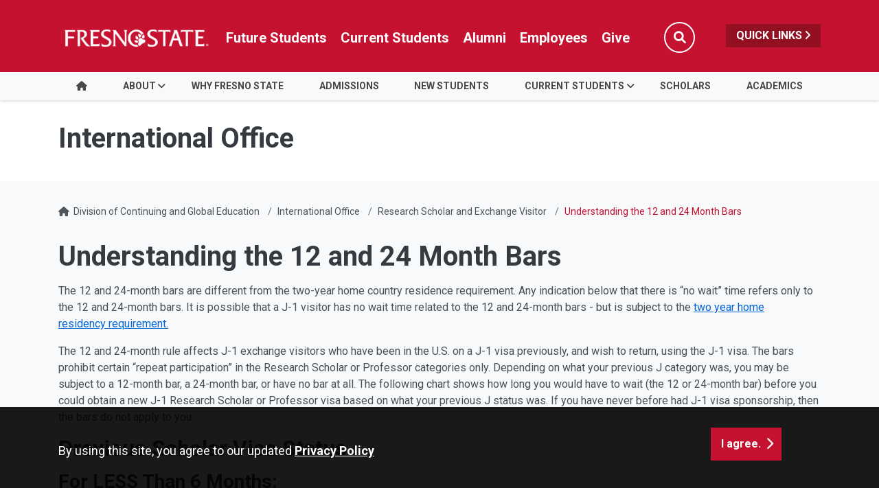

--- FILE ---
content_type: text/html; charset=UTF-8
request_url: https://cge.fresnostate.edu/international/research-scholar-ev/monthbars.html
body_size: 31215
content:
<!DOCTYPE HTML><html lang="en">
   <head>
      <meta charset="UTF-8">
      <meta http-equiv="x-ua-compatible" content="ie=edge">
      <title>Understanding the 12 and 24 Month Bars - International Office</title>
      <link rel="canonical" href="https://cge.fresnostate.edu/international/research-scholar-ev/monthbars.html">
      <meta name="viewport" content="width=device-width, initial-scale=1, shrink-to-fit=no">
      <meta name="keywords" content="Some keywords here">
      <meta name="description" content="Description">
      
<!-- this is the headcode include -->
<!-- Required meta tags -->
<meta name="viewport" content="width=device-width, initial-scale=1, shrink-to-fit=no">
<meta name="robots" content="index,follow">
<meta name="googlebot" content="index,follow">
<meta property="og:url" content="//cge.fresnostate.edu"> 
<meta property="og:type" content="website"> 
<meta property="og:title" content="Continuing and Global Education"> 
<meta property="og:description" content="We serve as the University's hub of access and innovation, providing educational opportunities to a wide array of audiences that would not be otherwise served by the institution."> 

<!-- Bootstrap CSS -->
<link rel="stylesheet" href="https://omniresources.fresnostate.edu/css/bootstrap.css">
<link rel="stylesheet" href="https://omniresources.fresnostate.edu/css/bootstrap-grid.min.css">
<link rel="stylesheet" href="https://omniresources.fresnostate.edu/css/bootstrap-reboot.min.css">

<link rel="icon" type="image/x-icon" href="https://omniresources.fresnostate.edu/images/favicon/favicon.ico" />

<!-- Fresno State CSS -->
<link rel="stylesheet" href="https://omniresources.fresnostate.edu/css/styles.css">
<link rel="stylesheet" href="https://omniresources.fresnostate.edu/css/print.css">
<link rel="stylesheet" href="https://omniresources.fresnostate.edu/css/totopstyle.css">
<link rel="stylesheet" href="https://omniresources.fresnostate.edu/css/slick.css"/>
<link rel="stylesheet" href="https://omniresources.fresnostate.edu/css/slick-theme.css"/>
<link rel="stylesheet" href="https://omniresources.fresnostate.edu/css/slick-lightbox.css">
<!--[if lt IE 9]>
<script src="//cdnjs.cloudflare.com/ajax/libs/html5shiv/3.7.3/html5shiv.min.js"></script>
<![endif]-->
<!-- Font Awescome CDN -->
<script src="https://kit.fontawesome.com/a93c75ed0e.js" crossorigin="anonymous"></script>
<link rel="stylesheet" href="/_resources/css/oustyles.css" />
<!-- Google Tag Manager -->
<script>(function(w,d,s,l,i){w[l]=w[l]||[];w[l].push({'gtm.start':
new Date().getTime(),event:'gtm.js'});var f=d.getElementsByTagName(s)[0],
j=d.createElement(s),dl=l!='dataLayer'?'&l='+l:'';j.async=true;j.src=
'https://www.googletagmanager.com/gtm.js?id='+i+dl;f.parentNode.insertBefore(j,f);
})(window,document,'script','dataLayer','GTM-56T2SJL');</script>
<!-- End Google Tag Manager --></head>
   <body><!-- Google Tag Manager (noscript) -->
<noscript><iframe src="https://www.googletagmanager.com/ns.html?id=GTM-56T2SJL"
height="0" width="0" style="display:none;visibility:hidden"></iframe></noscript>
<!-- End Google Tag Manager (noscript) --><div class="cookiealert" role="alert">
	<div class="container">
		<div class="row">
			<div class="col-lg-10">
				<span id="cookieconsent:desc" class="cc-message">By using this site, you agree to our updated <a role="button" tabindex="0" class="cc-link" href="https://fresnostate.edu/online-privacy-notice.html" rel="noopener noreferrer nofollow" target="_blank">Privacy Policy</a></span>
			</div>
			<div class="col-lg-2">
				<div class="cc-compliance"><button role="button" tabindex="0" class="btn btn-default acceptcookies">I agree.</button></div>
			</div>
		</div>
	</div>
</div>  <!-- skip-to -->
    <a class="sr-only sr-only-focusable" href="#main-content">Skip to main content</a>
    <a class="sr-only sr-only-focusable" href="#site-navigation">Skip to main navigation</a>
    <a class="sr-only sr-only-focusable" href="#footer">Skip to footer content</a>
    <!-- /skip-to --><!--Off Screen Desktop Menu-->
<div class="modal fade off-screen-nav" id="off-screen-main-nav" tabindex="-1" role="dialog" aria-hidden="true">
    <div aria-label="Tab panel widget container" aria-describedby="aria-description-menu" role="dialog">
        <p id="aria-description-menu" class="hide">You are in a modal window. Press the escape key to exit.</p>
        <div class="modal-dialog" role="document">
            <div class="modal-content">
                <div class="modal-body">
                    <div role="navigation">
                        <div class="tabpanel-set">
                            <button type="button" class="btn close" data-dismiss="modal" aria-label="Close Menu"><span
                                    class="far fa-times-circle"></span><span class="sr-only">Close Menu</span></button>
                            <div id="tabpanel-menu" class="panel-menu tabpanel" role="tabpanel" aria-expanded="true">
                                <h2>Quick Links</h2>
                                <nav class="audience" aria-label="Quick Links">
                                    <ul class="nav">
									<li class="nav-item"><a href="https://calendar.fresnostate.edu/" class="nav-link" aria-label="Calendar link in Quicklinks"><span class="fas fa-calendar-alt"></span> Calendar</a></li>
			<li class="nav-item"><a href="https://www.fresnostate.edu/canvas" class="nav-link" aria-label="Canvas link in Quicklinks"><span class="fak fa-canvas"></span> Canvas</a></li>										
			<li class="nav-item"><a href="https://www.fresnostate.edu/catalog/" class="nav-link" aria-label="Catalog link in Quicklinks"><span class="fas fa-book-open"></span> Catalog</a></li>			 
			<li class="nav-item"><a href="https://directory.fresnostate.edu/" class="nav-link" aria-label="Directory link in Quicklinks"><span class="fas fa-user"></span> Directory</a></li>
			<li class="nav-item"><a href="https://mail.fresnostate.edu/" class="nav-link" aria-label="Email link in Quicklinks"><span class="fas fa-envelope"></span> Email</a></li>
			
			<li class="nav-item"><a href="https://www.bkstr.com/kennelstore/home" class="nav-link" aria-label="Kennel Bookstore link in Quicklinks"><span class="fas fa-envelope"></span> Kennel Bookstore</a></li>
			<li class="nav-item"><a href="https://www.fresnostate.edu/library/" class="nav-link" aria-label="Library link in Quicklinks"><span class="fas fa-book"></span> Library</a></li>
			<li class="nav-item"><a href="https://maps.fresnostate.edu/" class="nav-link" aria-label="Map link in Quicklinks"><span class="fas fa-map-marker-alt"></span> Map</a></li>
			<li class="nav-item"><a href="https://my.fresnostate.edu/" class="nav-link" aria-label="My Fresno State link in Quicklinks"><span class="fas fa-cog"></span> My Fresno State</a></li>
			<li class="nav-item"><a href="https://help.fresnostate.edu/" class="nav-link" aria-label="Technology Service Desk link in Quicklinks"><span class="fas fa-envelope"></span> Technology Service Desk</a></li>
			<li class="nav-item"><a href="https://fresnostate.zoom.us/" class="nav-link" aria-label="Zoom Conferencing link in Quicklinks"><span class="fas fa-webcam"></span> Zoom Conferencing</a></li>	
                                    </ul>
                                </nav>                                
                            </div>
                        </div>
                    </div>
                </div>
            </div>
        </div>
    </div>
</div>
    <!-- Mobile Logo, Icons -->
    <div class="container-fluid mobile-header">
        <div class="row">
            <div class="col-12">
                <div class="mobile-logo"><a href="https://fresnostate.edu"><span class="sr-only">Fresno State</span></a></div>

                <div class="mobile-buttons-wrapper">
                    <button type="button" class="searchToggle" data-toggle="modal" data-target="#siteSearch"><span
                            class="sr-only">Search</span><span class="fas fa-search"></span></button>

                    <button type="button" data-toggle="modal" data-target="#site-navigation" class="menuToggle"><span
                            class="sr-only">Menu</span><span class="fas fa-bars"></span></button>
                </div>
            </div>
        </div>
    </div>      <header class="siteHeader sticky-wrapper">
         <div class="modal fade" id="siteSearch" tabindex="-1" role="dialog" aria-labelledby="searchModal" aria-hidden="true">
            <div class="modal-dialog" role="document">
               <div class="modal-content">
                  <div class="modal-body">
                     <div class="container-fluid">
                        <div class="row">
                           <div class="col-lg-1"><button type="button" class="btn closeSearch" data-dismiss="modal"><span class="far fa-times-circle"></span> Close</button></div>
                           <div class="col-lg-11"><form method="get" action="https://fresnostate.edu/search/">
	<label for="search" id="searchModal">Search</label>
	<input name="q" placeholder="Search" class="form-text" type="text" id="search"/>
	<input value="GO" class="form-submit btn btn-default btn-black" type="submit"/>
</form></div>
                        </div>
                     </div>
                  </div>
               </div>
            </div>
         </div>
         <div class="modal fade site-navigation" id="site-navigation" tabindex="-1" role="dialog">
            <div class="modal-dialog" role="document">
               <div class="modal-content">
                  <div class="modal-body"><button type="button" class="btn menuClose" data-dismiss="modal"><span class="far fa-times-circle"></span><span class="sr-only">Close Menu</span></button><nav class="main-navigation" aria-label="Primary navigation"><div class="top-row">
	<div class="container">
		<div class="row">
			<div class="col-xl-2">
				<div class="logo"><a href="https://fresnostate.edu" aria-label="Link in global nav to Fresno State homepage"><span class="sr-only">Fresno State</span></a>
				</div>
			</div>
			<div class="col-xl-10">
				<nav class="audience" aria-label="Global Navigation">
					<ul class="nav justify-content-end">
						<li class="nav-item"><a href="https://studentaffairs.fresnostate.edu/are/index.html" aria-label="Future student link in global nav to admissions and recruitment website" class="nav-link">Future Students</a></li>
						<li class="nav-item"><a href="https://studentaffairs.fresnostate.edu/studentresources/index.html" aria-label="Current student link in global nav to Student Affairs and Enrollment Management website" class="nav-link">Current Students</a></li>
						<li class="nav-item"><a href="https://fresnostate.edu/alumni/index.html" aria-label="Link in global nav to Alumni website" class="nav-link">Alumni</a></li>
						<li class="nav-item"><a href="https://fresnostate.edu/faculty-staff.html" aria-label="Link in global nav to Faculty and staff page" class="nav-link">Employees</a></li>
						<li class="nav-item"><a href="https://fresnostate.imodules.com/s/1692/23/home.aspx?sid=1692&gid=2&pgid=2541" aria-label="Link in global nav to Donation site" class="nav-link">Give</a></li>
						<li><button type="button" class="btn searchToggle" data-toggle="modal" data-target="#siteSearch"><span class="sr-only">Search</span><span class="fas fa-search"></span></button></li>
						<li><button type="button" data-toggle="modal" data-target="#off-screen-main-nav" title="Open Quick Links menu" class="quicklinks">Quick Links <span class="fas fa-angle-right"></span></button></li>
					</ul>
				</nav>
			</div>
		</div>
	</div>
</div><div class="bottom-row">
<div class="container">
<div class="row">
<div class="col">
<ul class="nav justify-content-center nav-fill">
<li class="nav-item"><a class="nav-link" href="/international/index.html"><span class="fas fa-home"></span><span class="sr-only">HOME</span></a></li>
<li class="nav-item dropdown"><a id="about" class="nav-link dropdown-toggle" href="#" data-toggle="dropdown" aria-haspopup="true" aria-expanded="false">ABOUT</a>
<ul class="dropdown-menu" aria-labelledby="about">
<li>
<div class="sub-menu">
<div class="container">
<div class="row">
<div class="col">
<ul class="list-unstyled">
<li class="nav-item"><a class="dropdown-item" href="/international/about/index.html">About Us</a></li>
<li class="nav-item"><a class="dropdown-item" href="/international/future/testimonials.html">Student Testimonials</a></li>
<li class="nav-item"><a class="dropdown-item" href="/international/languages/index.html">Languages</a></li>
<li class="nav-item"><a class="dropdown-item" href="/international/about/friend.html">Refer A Friend</a></li>
<li class="nav-item"><a class="dropdown-item" href="/international/about/contactissp.html">Contact Us</a></li>
</ul>
</div>
</div>
</div>
</div>
</li>
</ul>
</li>
<li class="nav-item"><a id="whyfresnostate" class="nav-link" href="/international/whyfresnostate/index.html">WHY FRESNO STATE</a></li>
<li class="nav-item"><a id="admissions" class="nav-link" href="/international/future/index.html">ADMISSIONS</a></li>
<li class="nav-item"><a id="new_students" class="nav-link" href="/international/admitted/index.html">NEW STUDENTS</a></li>
<li class="nav-item dropdown"><a id="current_students" class="nav-link dropdown-toggle" href="/international/current/index.html" data-toggle="dropdown" aria-haspopup="true" aria-expanded="false">CURRENT STUDENTS</a>
<ul class="dropdown-menu" aria-labelledby="current_students">
<li>
<div class="sub-menu">
<div class="container">
<div class="row">
<div class="col">
<ul class="list-unstyled">
<li class="nav-item"><a class="dropdown-item" href="/international/resources.html">Resources</a></li>
<li class="nav-item"><a class="dropdown-item" href="/international/admitted/moneymatters.html">Money Matters</a></li>
<li class="nav-item"><a class="dropdown-item" href="/international/forms/index.html">Forms</a></li>
<li class="nav-item"><a class="dropdown-item" href="/international/current/photogalleries/index.html">Events</a></li>
<li class="nav-item"><a class="dropdown-item" href="/international/issp/index.html">Newsletters</a></li>
<li class="nav-item"><a class="dropdown-item" href="/international/sponsored-students/index.html">Sponsored students</a></li>
<li class="nav-item"><a class="dropdown-item" href="/international/current/intladvising/index.html">Advising Services</a></li>
<li class="nav-item"><a class="dropdown-item" href="/international/faqs.html">FAQs</a></li>
</ul>
</div>
</div>
</div>
</div>
</li>
</ul>
</li>
<li class="nav-item"><a id="j1_scholars" class="nav-link" href="/international/research-scholar-ev/index.html">SCHOLARS</a></li>
<li class="nav-item"><a id="academics_at_fresno_state" class="nav-link" href="https://fresnostate.edu/academics.html">Academics</a></li>
</ul>
</div>
</div>
</div>
</div><div role="navigation" class="off-screen-nav-mobile-audience">
	<h2>Quick Links</h2>
	<nav class="audience" aria-label="Quick Links on Mobile">
		<ul class="nav">
			<li class="nav-item"><a href="https://calendar.fresnostate.edu/" class="nav-link" aria-label="Calendar link in Quicklinks"><span class="fas fa-calendar-alt"></span> Calendar</a></li>
			<li class="nav-item"><a href="https://www.fresnostate.edu/canvas" class="nav-link" aria-label="Canvas link in Quicklinks"><span class="fak fa-canvas"></span> Canvas</a></li>									
			<li class="nav-item"><a href="https://www.fresnostate.edu/catalog/" class="nav-link" aria-label="Catalog link in Quicklinks"><span class="fas fa-book-open"></span> Catalog</a></li>			 
			<li class="nav-item"><a href="https://directory.fresnostate.edu/" class="nav-link" aria-label="Directory link in Quicklinks"><span class="fas fa-user"></span> Directory</a></li>
			<li class="nav-item"><a href="https://mail.fresnostate.edu/" class="nav-link" aria-label="Email link in Quicklinks"><span class="fas fa-envelope"></span> Email</a></li>
			<li class="nav-item"><a href="https://www.bkstr.com/kennelstore/home" class="nav-link" aria-label="Kennel Bookstore link in Quicklinks"><span class="fas fa-envelope"></span> Kennel Bookstore</a></li>
			<li class="nav-item"><a href="https://www.fresnostate.edu/library/" class="nav-link" aria-label="Library link in Quicklinks"><span class="fas fa-book"></span> Library</a></li>
			<li class="nav-item"><a href="https://maps.fresnostate.edu/" class="nav-link" aria-label="Map link in Quicklinks"><span class="fas fa-map-marker-alt"></span> Map</a></li>
			<li class="nav-item"><a href="https://my.fresnostate.edu/" class="nav-link" aria-label="My Fresno State link in Quicklinks"><span class="fas fa-cog"></span> My Fresno State</a></li>
			<li class="nav-item"><a href="https://help.fresnostate.edu/" class="nav-link" aria-label="Technology Service Desk link in Quicklinks"><span class="fas fa-envelope"></span> Technology Service Desk</a></li>
			<li class="nav-item"><a href="https://fresnostate.zoom.us/" class="nav-link" aria-label="Zoom Conferencing link in Quicklinks"><span class="fas fa-webcam"></span> Zoom Conferencing</a></li>	
		</ul>
	</nav>
</div></nav>
                  </div>
               </div>
            </div>
         </div>
      </header>
      
<!-- Insert google analytics here -->
      <div class="content" id="main-content">
         <section class="bg-white space-sm">
            <div class="container">
               <div class="row">
                  <div class="col">
                     <p class="h1">International Office</p>
                  </div>
               </div>
            </div>
         </section>
         <div class="container">
            <div class="row">
               <div class="col-12">
                  <nav aria-label="breadcrumb">
                     <ol class="breadcrumb">
                        <li class="breadcrumb-item"><span class="fas fa-home"></span>&nbsp;
                           					<a href="https://cge.fresnostate.edu/">Division of Continuing and Global Education</a></li>
                        <li class="breadcrumb-item"><a href="https://cge.fresnostate.edu/international/">International Office</a></li>
                        <li class="breadcrumb-item"><a href="https://cge.fresnostate.edu/international/research-scholar-ev/">Research Scholar and Exchange Visitor</a></li>
                        <li class="breadcrumb-item active">Understanding the 12 and 24 Month Bars</li>
                     </ol>
                  </nav>
               </div>
            </div>
            <div class="row">
               <div class="col-lg-12 mb-5">
                  <h1>Understanding the 12 and 24 Month Bars</h1>
                  
                  <p>The 12 and 24-month bars are different from the two-year home country residence requirement.
                     Any indication below that there is “no wait” time refers only to the 12 and 24-month
                     bars. It is possible that a J-1 visitor has no wait time related to the 12 and 24-month
                     bars - but is subject to the&nbsp;<a href="/international/research-scholar-ev/residencerequirement.html">two year home residency&nbsp;requirement</a><a href="https://oiss.yale.edu/immigration/j-1-students/understanding-j-1-status/two-year-home-country-residence-requirement">.</a></p>
                  
                  <p><span>The 12 and 24-month rule affects J-1 exchange visitors who have been in the U.S. on
                        a J-1 visa previously, and wish to return, using the J-1 visa. The bars prohibit certain
                        “repeat participation” in the Research Scholar or Professor categories only. Depending
                        on what your previous J category was, you may be subject to a 12-month bar, a 24-month
                        bar, or have no bar at all. The following chart shows how long you would have to wait
                        (the 12 or 24-month bar) before you could obtain a new J-1 Research Scholar or Professor
                        visa based on what your previous J status was. If you have never before had J-1 visa
                        sponsorship, then the bars do not apply to&nbsp;you.</span></p>
                  
                  <h2>Previous Scholar&nbsp;Visa&nbsp;Status</h2>
                  
                  <h3>For LESS Than 6&nbsp;Months:</h3>
                  
                  <div class="table-responsive">
                     <table class="table table table-striped">
                        <caption>J-1 Data Less than 6 Months</caption>
                        
                        <thead class="thead-dark">
                           
                           <tr>
                              
                              <th><strong>If you have or had this J visa category</strong></th>
                              
                              <th><strong>Wait time for new J-1 research scholar/professor visa</strong></th>
                              </tr>
                           </thead>
                        
                        <tbody>
                           
                           <tr>
                              
                              <td><span>J-1 Student Non-Degree</span></td>
                              
                              <td>No wait</td>
                              </tr>
                           
                           <tr>
                              
                              <td><span>J-1 Student</span></td>
                              
                              <td>24 months</td>
                              </tr>
                           
                           <tr>
                              
                              <td><span>J-1 Research Scholar/Professor Category for any amount of time (one day to five years)</span></td>
                              
                              <td><span>No wait</span></td>
                              </tr>
                           
                           <tr>
                              
                              <td><span>J-1 Short-Term Scholar</span></td>
                              
                              <td><span>No wait</span></td>
                              </tr>
                           
                           <tr>
                              
                              <td><span>J-1 Specialist</span></td>
                              
                              <td><span>No wait</span></td>
                              </tr>
                           </tbody>
                        </table>
                  </div>
                  
                  <h3>For MORE Than 6&nbsp;Months:</h3>
                  
                  <div class="table-responsive">
                     <table class="table table table-striped">
                        <caption>J-1 Data More than 6 Months</caption>
                        
                        <thead class="thead-dark">
                           
                           <tr>
                              
                              <th><strong>If you have or had this J visa category</strong></th>
                              
                              <th><strong>Wait time for new J-1 research scholar/professor visa</strong></th>
                              </tr>
                           </thead>
                        
                        <tbody>
                           
                           <tr>
                              
                              <td><strong>If you have or had this J visa category</strong></td>
                              
                              <td><strong>Wait time for new J-1 research scholar/professor visa</strong></td>
                              </tr>
                           
                           <tr>
                              
                              <td><span>J-1 Student Non-Degree</span></td>
                              
                              <td>12 months</td>
                              </tr>
                           
                           <tr>
                              
                              <td><span>J-1 Student</span></td>
                              
                              <td><span>12 months</span></td>
                              </tr>
                           
                           <tr>
                              
                              <td><span>J-1 Specialist</span></td>
                              
                              <td><span>12 months</span></td>
                              </tr>
                           
                           <tr>
                              
                              <td><span>J-1 Research Scholar/Professor Category for any amount of time (one day to five years)</span></td>
                              
                              <td><span>24 months</span></td>
                              </tr>
                           
                           <tr>
                              
                              <td><span>J-2 Dependent of Research Scholar/Professor Category</span></td>
                              
                              <td><span>24 months</span></td>
                              </tr>
                           
                           <tr>
                              
                              <td><span>J-2 Dependent of any J-1 category&nbsp;<em>except</em>&nbsp;Short-Term Scholar</span></td>
                              
                              <td><span>12 months</span></td>
                              </tr>
                           </tbody>
                        </table>
                  </div>
               </div>
            </div>
         </div>
      </div>
      <footer id="footer">
         <div class="container">
            <div class="row"><div class="col-lg-5 col-xl-6">
    <h2><a href="/international/index.html" title="International Office link in the footer section" aria-label="International Office link in the footer section">International Office</a></h2>
	<ul class="footer-address">
		<li class="location">
			<a href="https://goo.gl/maps/eiK67MnjgM6yPejw8">5150 N. Maple Ave. M/S JA 56<br />
				Fresno, CA 93740</a></li>
		<li>P <a href="tel:1-559-278-2782">559.278.2782</a></li>
	</ul>
</div>


<div class="col-lg-6 col-xl-5 offset-xl-1">
	<div class="row footer-nav justify-content-end">
		<div class="col-md-6">
			<ul class="list-unstyled">
				<li><a href="https://accessibility.fresnostate.edu">Accessibility</a></li>
				<li><a href="https://www.fresnostate.edu/commentform.html">Comment Form</a></li>
				<li><a href="https://covid.fresnostate.edu/">COVID-19 Updates</a></li>
				<li><a href="https://www.fresnostate.edu/disclaimer.html">Disclaimer</a></li>
				<li><a href="https://adminfinance.fresnostate.edu/police/emergency.html">Emergencies</a></li>
			</ul>
		</div>
		<div class="col-md-6">
			<ul class="list-unstyled">
				<li><a href="https://www.fresnostate.edu/equal-access.html">Equal Access</a></li>
				<li><a href="https://president.fresnostate.edu/opportunities-for-all.html">Opportunities for All</a></li>
				<li><a href="https://studentaffairs.fresnostate.edu/health/wellness/studentparents.html">Student Parent Resources</a></li>
				<li><a href="https://occr.fresnostate.edu/index.html">Title IX Compliance</a></li>
				<li><a href="https://academics.fresnostate.edu/wscuc/">WSCUC</a></li>
			</ul>
		</div>
	</div>
</div>
</div>
         </div>
         <div class="copyright">
	<div class="container">
		<div class="row">
			<div class="col-md-6">
				<a href="https://www.fresnostate.edu/copyright.html">© Fresno State 2026</a><br/>
				<span id="directedit"></span>
			</div>
			<div class="col-md-6">
				<ul class="footer-social">
					<li><a href="https://www.facebook.com/FresnoState" class="facebook"><span class="sr-only">Fresno State Facebook</span></a></li>
					<li><a href="https://twitter.com/Fresno_State" class="twitter"><span class="sr-only">Fresno State Twitter</span></a></li>
					<li><a href="https://www.instagram.com/fresno_state/" class="instagram"><span class="sr-only">Fresno State Instagram</span></a></li>
					<li><a href="https://www.youtube.com/channel/UCbloblFKJwjmQ0uTnSjcJDA" class="youtube"><span class="sr-only">Fresno State YouTube</span></a></li>
					<li><a href="https://www.tiktok.com/@fresno_state" class="tiktok"><span class="sr-only">Fresno State Tiktok</span></a></li>
					<li><a href="https://www.linkedin.com/school/california-state-university-fresno/" class="linkedin"><span class="sr-only">Fresno State LinkedIn</span></a></li>
					<li><a href="https://fresnostate.imodules.com/s/1692/23/home.aspx?sid=1692&gid=2&pgid=2541" class="hand-holding-usd"><span class="sr-only">Donation</span></a></li>
				</ul>
			</div>
		</div>
	</div>
</div><div class="text-center copyright mt-0">
  <span class="d-inline-block pb-1">All Fresno State programs and activities are open and available to all regardless of race, sex, color,  ethnicity or national origin.</span>
</div></footer><button data-target="#0" class="cd-top"><span class="sr-only">Back to Top</span></button>
      
<!-- Optional JavaScript -->
<!-- jQuery first, then Popper.js, then Bootstrap JS -->
<script src="//code.jquery.com/jquery-3.3.1.min.js"></script>
<script src="//cdnjs.cloudflare.com/ajax/libs/popper.js/1.14.7/umd/popper.min.js"></script>
<script src="//omniresources.fresnostate.edu/js/bootstrap.js"></script>
<script src="//omniresources.fresnostate.edu/js/scripts.js"></script>
<script src="//omniresources.fresnostate.edu/js/slick.min.js"></script>
<script src="//omniresources.fresnostate.edu/js/zoom.js"></script><div id="ou-hidden" style="display:none;"><ul><li class="space"><a id="de" href="https://a.cms.omniupdate.com/11/?skin=fresnostate&amp;account=csufresno&amp;site=aws-cge&amp;action=de&amp;path=/international/research-scholar-ev/monthbars.pcf">Last Updated Sep 24, 2024</a></li></ul></div><script>
			if(document.getElementById("de") != null && document.getElementById("directedit")) {
				var link = document.getElementById("de").parentNode.innerHTML;
				document.getElementById("de").parentNode.innerHTML = "";
				document.getElementById("directedit").innerHTML = link.replace(/^\s+|\s+$/gm,'');
			}
		</script><script type="text/javascript">
    window.lhnJsSdkInit = function () {
        lhnJsSdk.setup = {
            application_id: "0b3c3f41-05a2-4478-fd2b-753d2c3237c3",
            application_secret: "kbajabv6oy70xetklo7i2xkh9bh9pczytbitwncpfqdatcbm8/"
        };
        lhnJsSdk.controls = [{
            type: "hoc",
            id: "79949a07-5ae2-49dd-cfd0-bf6429a11a6b"
        }];
    };

    (function (d, s) {
        var newjs, lhnjs = d.getElementsByTagName(s)[0];
        newjs = d.createElement(s);
        newjs.src = "https://developer.livehelpnow.net/js/sdk/lhn-jssdk-current.min.js";
        lhnjs.parentNode.insertBefore(newjs, lhnjs);
    }(document, "script"));
</script><!-- ouc:info uuid="6a46a696-404e-4d4f-a6bb-ba4afd9aaf1b"/ --></body>
</html>

--- FILE ---
content_type: text/css
request_url: https://omniresources.fresnostate.edu/css/print.css
body_size: 1861
content:
@charset "UTF-8";
/* CSS Document */

@media print {
.content{
width: 100%; 
margin: 0; 
float: none;
}

/** Setting margins */       
@page { margin: 2cm }

/**
 * Making intergated videos disappear, and removing the iframes' whitespace to zero. 
 */
.entry iframe, ins {
    display: none;
    width: 0 !important;
    height: 0 !important;
    overflow: hidden !important;
    line-height: 0pt !important;
    white-space: nowrap;
}
.embed-youtube, .embed-responsive {
  position: absolute;
  height: 0;
  overflow: hidden;
}
body:before { 
    content: url("");
} 
body{
    background-color: #fff;
}
/* Hiding unnecessary elements for the print */

.siteHeader, .off-screen-nav, .mobile-header, .slider-wrapper, .dwd-aio.image-zoom-hover, .footer-nav, .copyright, .split-hero, .single-hero, .breadcrumb, .cta-buttons, .gallery-slider-wrapper, .yellow-pre-footer, .video-holder, .tab-carousels, .news-header, .btn-default, .btn, .footer-social, .pagination, .emergency-alert, .cookiealert, #filter, aside, .cta-yellow, img, form, .side-nav-heading, #sidebar .navbar, .social, .custom-slider-arrows, .btn-black, .btn-blue, .btn-yellow, .btn-blue-outline, .btn-yellow-outline, .btn-black-outline, .accordion-style-1, .accordion-style-2, .tabs, .by-the-numbers {
    display: none !important;
}
.section-with-background[style]{
    background-image: none !important;
}
.filter-thumbnails .thumbnail-wrapper{
    height: 150px;    
    }
.filter-thumbnails .thumbnail{
        height: 140px;
    }
.card.white-blue-border-2{
  border-top: 2px solid #0056b8;   
  border-bottom: 2px solid #0056b8;  
    }
.card.blue, .card.black{
  background-color: #fff;
    color: #000;
    }
.card.blue h2, .card.blue h3, .card.blue h4, .card.blue h5, .card.blue h6, .card.black h2, .card.black h3, .card.black h4, .card.black h5, .card.black h6 {
    color: #000;
}
.card.blue a, .card.black a {
    color: #000;
}
.interior .content h2 {
    margin-bottom: 10px !important;
    }
}